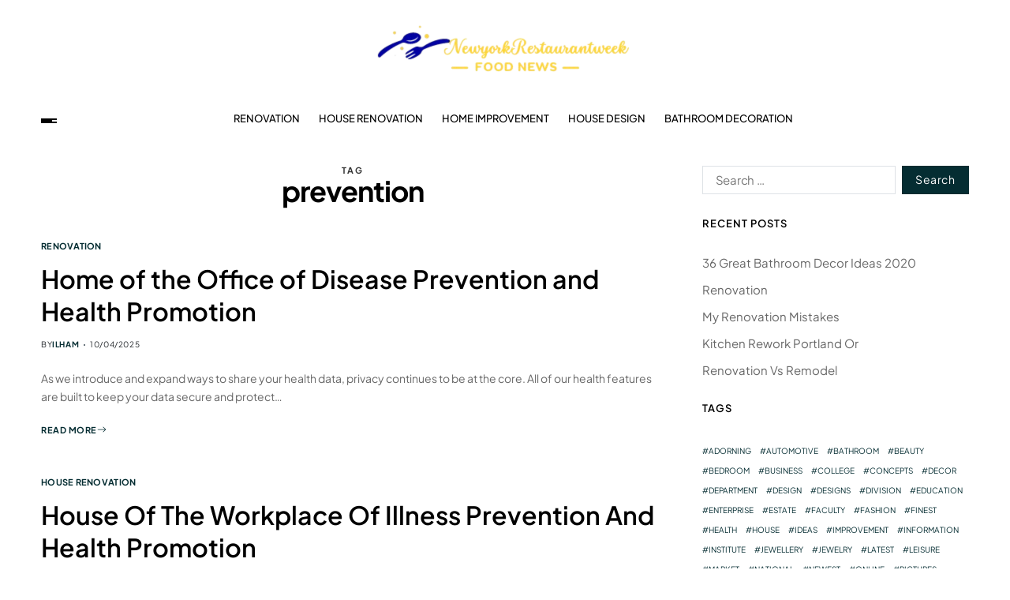

--- FILE ---
content_type: text/html; charset=UTF-8
request_url: http://newyorkrestaurantweek.org/tag/prevention
body_size: 17654
content:
<!doctype html><html lang="en-US" prefix="og: https://ogp.me/ns#" data-theme="light"><head><script data-no-optimize="1">var litespeed_docref=sessionStorage.getItem("litespeed_docref");litespeed_docref&&(Object.defineProperty(document,"referrer",{get:function(){return litespeed_docref}}),sessionStorage.removeItem("litespeed_docref"));</script> <meta charset="UTF-8"><meta name="viewport" content="width=device-width, initial-scale=1"><link rel="profile" href="https://gmpg.org/xfn/11"><title>prevention - NYR</title><meta name="robots" content="follow, noindex"/><meta property="og:locale" content="en_US" /><meta property="og:type" content="article" /><meta property="og:title" content="prevention - NYR" /><meta property="og:url" content="https://newyorkrestaurantweek.org/tag/prevention" /><meta property="og:site_name" content="NYR" /><meta name="twitter:card" content="summary_large_image" /><meta name="twitter:title" content="prevention - NYR" /><meta name="twitter:label1" content="Posts" /><meta name="twitter:data1" content="3" /> <script type="application/ld+json" class="rank-math-schema-pro">{"@context":"https://schema.org","@graph":[{"@type":"Person","@id":"https://newyorkrestaurantweek.org/#person","name":"GH","image":{"@type":"ImageObject","@id":"https://newyorkrestaurantweek.org/#logo","url":"https://newyorkrestaurantweek.org/wp-content/uploads/2024/07/cropped-Ungu_Creative_Toko_Pakaian_Logo__1_-removebg-preview-1-150x63.png","contentUrl":"https://newyorkrestaurantweek.org/wp-content/uploads/2024/07/cropped-Ungu_Creative_Toko_Pakaian_Logo__1_-removebg-preview-1-150x63.png","caption":"GH","inLanguage":"en-US"}},{"@type":"WebSite","@id":"https://newyorkrestaurantweek.org/#website","url":"https://newyorkrestaurantweek.org","name":"GH","publisher":{"@id":"https://newyorkrestaurantweek.org/#person"},"inLanguage":"en-US"},{"@type":"BreadcrumbList","@id":"https://newyorkrestaurantweek.org/tag/prevention#breadcrumb","itemListElement":[{"@type":"ListItem","position":"1","item":{"@id":"https://newyorkrestaurantweek.org","name":"Home"}},{"@type":"ListItem","position":"2","item":{"@id":"https://newyorkrestaurantweek.org/tag/prevention","name":"prevention"}}]},{"@type":"CollectionPage","@id":"https://newyorkrestaurantweek.org/tag/prevention#webpage","url":"https://newyorkrestaurantweek.org/tag/prevention","name":"prevention - NYR","isPartOf":{"@id":"https://newyorkrestaurantweek.org/#website"},"inLanguage":"en-US","breadcrumb":{"@id":"https://newyorkrestaurantweek.org/tag/prevention#breadcrumb"}}]}</script> <link rel="alternate" type="application/rss+xml" title="NYR &raquo; Feed" href="https://newyorkrestaurantweek.org/feed" /><link rel="alternate" type="application/rss+xml" title="NYR &raquo; prevention Tag Feed" href="https://newyorkrestaurantweek.org/tag/prevention/feed" /><style id='wp-img-auto-sizes-contain-inline-css'>img:is([sizes=auto i],[sizes^="auto," i]){contain-intrinsic-size:3000px 1500px}
/*# sourceURL=wp-img-auto-sizes-contain-inline-css */</style><link data-optimized="2" rel="stylesheet" href="https://newyorkrestaurantweek.org/wp-content/litespeed/css/32e5547cbaffaaf29e6b8bec73c6a5c9.css?ver=3b088" /><style id='wp-emoji-styles-inline-css'>img.wp-smiley, img.emoji {
		display: inline !important;
		border: none !important;
		box-shadow: none !important;
		height: 1em !important;
		width: 1em !important;
		margin: 0 0.07em !important;
		vertical-align: -0.1em !important;
		background: none !important;
		padding: 0 !important;
	}
/*# sourceURL=wp-emoji-styles-inline-css */</style><style id='wp-block-tag-cloud-inline-css'>.wp-block-tag-cloud{box-sizing:border-box}.wp-block-tag-cloud.aligncenter{justify-content:center;text-align:center}.wp-block-tag-cloud a{display:inline-block;margin-right:5px}.wp-block-tag-cloud span{display:inline-block;margin-left:5px;text-decoration:none}:root :where(.wp-block-tag-cloud.is-style-outline){display:flex;flex-wrap:wrap;gap:1ch}:root :where(.wp-block-tag-cloud.is-style-outline a){border:1px solid;font-size:unset!important;margin-right:0;padding:1ch 2ch;text-decoration:none!important}
/*# sourceURL=http://newyorkrestaurantweek.org/wp-includes/blocks/tag-cloud/style.min.css */</style><style id='global-styles-inline-css'>:root{--wp--preset--aspect-ratio--square: 1;--wp--preset--aspect-ratio--4-3: 4/3;--wp--preset--aspect-ratio--3-4: 3/4;--wp--preset--aspect-ratio--3-2: 3/2;--wp--preset--aspect-ratio--2-3: 2/3;--wp--preset--aspect-ratio--16-9: 16/9;--wp--preset--aspect-ratio--9-16: 9/16;--wp--preset--color--black: #000000;--wp--preset--color--cyan-bluish-gray: #abb8c3;--wp--preset--color--white: #ffffff;--wp--preset--color--pale-pink: #f78da7;--wp--preset--color--vivid-red: #cf2e2e;--wp--preset--color--luminous-vivid-orange: #ff6900;--wp--preset--color--luminous-vivid-amber: #fcb900;--wp--preset--color--light-green-cyan: #7bdcb5;--wp--preset--color--vivid-green-cyan: #00d084;--wp--preset--color--pale-cyan-blue: #8ed1fc;--wp--preset--color--vivid-cyan-blue: #0693e3;--wp--preset--color--vivid-purple: #9b51e0;--wp--preset--gradient--vivid-cyan-blue-to-vivid-purple: linear-gradient(135deg,rgb(6,147,227) 0%,rgb(155,81,224) 100%);--wp--preset--gradient--light-green-cyan-to-vivid-green-cyan: linear-gradient(135deg,rgb(122,220,180) 0%,rgb(0,208,130) 100%);--wp--preset--gradient--luminous-vivid-amber-to-luminous-vivid-orange: linear-gradient(135deg,rgb(252,185,0) 0%,rgb(255,105,0) 100%);--wp--preset--gradient--luminous-vivid-orange-to-vivid-red: linear-gradient(135deg,rgb(255,105,0) 0%,rgb(207,46,46) 100%);--wp--preset--gradient--very-light-gray-to-cyan-bluish-gray: linear-gradient(135deg,rgb(238,238,238) 0%,rgb(169,184,195) 100%);--wp--preset--gradient--cool-to-warm-spectrum: linear-gradient(135deg,rgb(74,234,220) 0%,rgb(151,120,209) 20%,rgb(207,42,186) 40%,rgb(238,44,130) 60%,rgb(251,105,98) 80%,rgb(254,248,76) 100%);--wp--preset--gradient--blush-light-purple: linear-gradient(135deg,rgb(255,206,236) 0%,rgb(152,150,240) 100%);--wp--preset--gradient--blush-bordeaux: linear-gradient(135deg,rgb(254,205,165) 0%,rgb(254,45,45) 50%,rgb(107,0,62) 100%);--wp--preset--gradient--luminous-dusk: linear-gradient(135deg,rgb(255,203,112) 0%,rgb(199,81,192) 50%,rgb(65,88,208) 100%);--wp--preset--gradient--pale-ocean: linear-gradient(135deg,rgb(255,245,203) 0%,rgb(182,227,212) 50%,rgb(51,167,181) 100%);--wp--preset--gradient--electric-grass: linear-gradient(135deg,rgb(202,248,128) 0%,rgb(113,206,126) 100%);--wp--preset--gradient--midnight: linear-gradient(135deg,rgb(2,3,129) 0%,rgb(40,116,252) 100%);--wp--preset--font-size--small: 13px;--wp--preset--font-size--medium: 20px;--wp--preset--font-size--large: 36px;--wp--preset--font-size--x-large: 42px;--wp--preset--spacing--20: 0.44rem;--wp--preset--spacing--30: 0.67rem;--wp--preset--spacing--40: 1rem;--wp--preset--spacing--50: 1.5rem;--wp--preset--spacing--60: 2.25rem;--wp--preset--spacing--70: 3.38rem;--wp--preset--spacing--80: 5.06rem;--wp--preset--shadow--natural: 6px 6px 9px rgba(0, 0, 0, 0.2);--wp--preset--shadow--deep: 12px 12px 50px rgba(0, 0, 0, 0.4);--wp--preset--shadow--sharp: 6px 6px 0px rgba(0, 0, 0, 0.2);--wp--preset--shadow--outlined: 6px 6px 0px -3px rgb(255, 255, 255), 6px 6px rgb(0, 0, 0);--wp--preset--shadow--crisp: 6px 6px 0px rgb(0, 0, 0);}:where(.is-layout-flex){gap: 0.5em;}:where(.is-layout-grid){gap: 0.5em;}body .is-layout-flex{display: flex;}.is-layout-flex{flex-wrap: wrap;align-items: center;}.is-layout-flex > :is(*, div){margin: 0;}body .is-layout-grid{display: grid;}.is-layout-grid > :is(*, div){margin: 0;}:where(.wp-block-columns.is-layout-flex){gap: 2em;}:where(.wp-block-columns.is-layout-grid){gap: 2em;}:where(.wp-block-post-template.is-layout-flex){gap: 1.25em;}:where(.wp-block-post-template.is-layout-grid){gap: 1.25em;}.has-black-color{color: var(--wp--preset--color--black) !important;}.has-cyan-bluish-gray-color{color: var(--wp--preset--color--cyan-bluish-gray) !important;}.has-white-color{color: var(--wp--preset--color--white) !important;}.has-pale-pink-color{color: var(--wp--preset--color--pale-pink) !important;}.has-vivid-red-color{color: var(--wp--preset--color--vivid-red) !important;}.has-luminous-vivid-orange-color{color: var(--wp--preset--color--luminous-vivid-orange) !important;}.has-luminous-vivid-amber-color{color: var(--wp--preset--color--luminous-vivid-amber) !important;}.has-light-green-cyan-color{color: var(--wp--preset--color--light-green-cyan) !important;}.has-vivid-green-cyan-color{color: var(--wp--preset--color--vivid-green-cyan) !important;}.has-pale-cyan-blue-color{color: var(--wp--preset--color--pale-cyan-blue) !important;}.has-vivid-cyan-blue-color{color: var(--wp--preset--color--vivid-cyan-blue) !important;}.has-vivid-purple-color{color: var(--wp--preset--color--vivid-purple) !important;}.has-black-background-color{background-color: var(--wp--preset--color--black) !important;}.has-cyan-bluish-gray-background-color{background-color: var(--wp--preset--color--cyan-bluish-gray) !important;}.has-white-background-color{background-color: var(--wp--preset--color--white) !important;}.has-pale-pink-background-color{background-color: var(--wp--preset--color--pale-pink) !important;}.has-vivid-red-background-color{background-color: var(--wp--preset--color--vivid-red) !important;}.has-luminous-vivid-orange-background-color{background-color: var(--wp--preset--color--luminous-vivid-orange) !important;}.has-luminous-vivid-amber-background-color{background-color: var(--wp--preset--color--luminous-vivid-amber) !important;}.has-light-green-cyan-background-color{background-color: var(--wp--preset--color--light-green-cyan) !important;}.has-vivid-green-cyan-background-color{background-color: var(--wp--preset--color--vivid-green-cyan) !important;}.has-pale-cyan-blue-background-color{background-color: var(--wp--preset--color--pale-cyan-blue) !important;}.has-vivid-cyan-blue-background-color{background-color: var(--wp--preset--color--vivid-cyan-blue) !important;}.has-vivid-purple-background-color{background-color: var(--wp--preset--color--vivid-purple) !important;}.has-black-border-color{border-color: var(--wp--preset--color--black) !important;}.has-cyan-bluish-gray-border-color{border-color: var(--wp--preset--color--cyan-bluish-gray) !important;}.has-white-border-color{border-color: var(--wp--preset--color--white) !important;}.has-pale-pink-border-color{border-color: var(--wp--preset--color--pale-pink) !important;}.has-vivid-red-border-color{border-color: var(--wp--preset--color--vivid-red) !important;}.has-luminous-vivid-orange-border-color{border-color: var(--wp--preset--color--luminous-vivid-orange) !important;}.has-luminous-vivid-amber-border-color{border-color: var(--wp--preset--color--luminous-vivid-amber) !important;}.has-light-green-cyan-border-color{border-color: var(--wp--preset--color--light-green-cyan) !important;}.has-vivid-green-cyan-border-color{border-color: var(--wp--preset--color--vivid-green-cyan) !important;}.has-pale-cyan-blue-border-color{border-color: var(--wp--preset--color--pale-cyan-blue) !important;}.has-vivid-cyan-blue-border-color{border-color: var(--wp--preset--color--vivid-cyan-blue) !important;}.has-vivid-purple-border-color{border-color: var(--wp--preset--color--vivid-purple) !important;}.has-vivid-cyan-blue-to-vivid-purple-gradient-background{background: var(--wp--preset--gradient--vivid-cyan-blue-to-vivid-purple) !important;}.has-light-green-cyan-to-vivid-green-cyan-gradient-background{background: var(--wp--preset--gradient--light-green-cyan-to-vivid-green-cyan) !important;}.has-luminous-vivid-amber-to-luminous-vivid-orange-gradient-background{background: var(--wp--preset--gradient--luminous-vivid-amber-to-luminous-vivid-orange) !important;}.has-luminous-vivid-orange-to-vivid-red-gradient-background{background: var(--wp--preset--gradient--luminous-vivid-orange-to-vivid-red) !important;}.has-very-light-gray-to-cyan-bluish-gray-gradient-background{background: var(--wp--preset--gradient--very-light-gray-to-cyan-bluish-gray) !important;}.has-cool-to-warm-spectrum-gradient-background{background: var(--wp--preset--gradient--cool-to-warm-spectrum) !important;}.has-blush-light-purple-gradient-background{background: var(--wp--preset--gradient--blush-light-purple) !important;}.has-blush-bordeaux-gradient-background{background: var(--wp--preset--gradient--blush-bordeaux) !important;}.has-luminous-dusk-gradient-background{background: var(--wp--preset--gradient--luminous-dusk) !important;}.has-pale-ocean-gradient-background{background: var(--wp--preset--gradient--pale-ocean) !important;}.has-electric-grass-gradient-background{background: var(--wp--preset--gradient--electric-grass) !important;}.has-midnight-gradient-background{background: var(--wp--preset--gradient--midnight) !important;}.has-small-font-size{font-size: var(--wp--preset--font-size--small) !important;}.has-medium-font-size{font-size: var(--wp--preset--font-size--medium) !important;}.has-large-font-size{font-size: var(--wp--preset--font-size--large) !important;}.has-x-large-font-size{font-size: var(--wp--preset--font-size--x-large) !important;}
/*# sourceURL=global-styles-inline-css */</style><style id='classic-theme-styles-inline-css'>/*! This file is auto-generated */
.wp-block-button__link{color:#fff;background-color:#32373c;border-radius:9999px;box-shadow:none;text-decoration:none;padding:calc(.667em + 2px) calc(1.333em + 2px);font-size:1.125em}.wp-block-file__button{background:#32373c;color:#fff;text-decoration:none}
/*# sourceURL=/wp-includes/css/classic-themes.min.css */</style><style id='blogprise-style-inline-css'>:root {--global--color-primary:#666666;}:root {--global--color-accent:#052d32;}:root {--global--link-color:#052d32;}:root {--global--link-color-hover:#052d32;}:root {--global--color-h1:#000000;}h1 a {color:#000000;}:root {--global--color-h2:#000000;}h2 a {color:#000000;}:root {--global--color-h3:#000000;}h3 a {color:#000000;}:root {--global--color-h4:#000000;}h4 a {color:#000000;}:root {--global--color-h5:#000000;}h5 a {color:#000000;}:root {--global--color-h6:#000000;}h6 a {color:#000000;}:root {--global--color-btn-bg:#052d32;}:root {--global--color-btn-border:#052d32;}:root {--global--color-progressbar:#052d32;}:root {--global--color-post-meta-icons:#052d32;}.saga-block-inverted-color.is-active-card-layout {--global--card-bg:#000000;}:root {--global--color-header-social-nav-hover:#052d32;}:root {--global--color-header-search-btn-bg:#052d32;}.blogprise-header-btn.header-btn-one {--bg--color:#052d32;--border--color:#052d32;}:root {--global--color-primary-menu-hover:#052d32;}:root {--global--color-primary-menu-active-border:#052d32;}:root {--global--color-footer-bg:#f8f8f8;}:root {--global--color-sub-footer-bg:#f8f8f8;}:root {--global--color-scroll-top-bg:#052d32;}:root {--global--color-scroll-top-hover-bg:#052d32;}:root {--font-primary-menu:'Plus Jakarta Sans', sans-serif;}:root {--primary--menu-font-weight:500;}:root {--font-sub-menu:'Plus Jakarta Sans', sans-serif;}:root {--sub--menu-font-weight:500;}:root {--font-headings:'Plus Jakarta Sans', sans-serif;}:root {--font-base:'Plus Jakarta Sans', sans-serif;}
/*# sourceURL=blogprise-style-inline-css */</style> <script type="litespeed/javascript" data-src="http://newyorkrestaurantweek.org/wp-includes/js/jquery/jquery.min.js?ver=3.7.1" id="jquery-core-js"></script> <link rel="https://api.w.org/" href="https://newyorkrestaurantweek.org/wp-json/" /><link rel="alternate" title="JSON" type="application/json" href="https://newyorkrestaurantweek.org/wp-json/wp/v2/tags/494" /><link rel="EditURI" type="application/rsd+xml" title="RSD" href="https://newyorkrestaurantweek.org/xmlrpc.php?rsd" /><meta name="generator" content="WordPress 6.9" /><link rel='dns-prefetch' href='https://i0.wp.com/'><link rel='preconnect' href='https://i0.wp.com/' crossorigin><link rel='dns-prefetch' href='https://i1.wp.com/'><link rel='preconnect' href='https://i1.wp.com/' crossorigin><link rel='dns-prefetch' href='https://i2.wp.com/'><link rel='preconnect' href='https://i2.wp.com/' crossorigin><link rel='dns-prefetch' href='https://i3.wp.com/'><link rel='preconnect' href='https://i3.wp.com/' crossorigin><link rel="icon" href="https://newyorkrestaurantweek.org/wp-content/uploads/2024/07/cropped-cropped-Ungu_Creative_Toko_Pakaian_Logo__1_-removebg-preview-1-32x32.png" sizes="32x32" /><link rel="icon" href="https://newyorkrestaurantweek.org/wp-content/uploads/2024/07/cropped-cropped-Ungu_Creative_Toko_Pakaian_Logo__1_-removebg-preview-1-192x192.png" sizes="192x192" /><link rel="apple-touch-icon" href="https://newyorkrestaurantweek.org/wp-content/uploads/2024/07/cropped-cropped-Ungu_Creative_Toko_Pakaian_Logo__1_-removebg-preview-1-180x180.png" /><meta name="msapplication-TileImage" content="https://newyorkrestaurantweek.org/wp-content/uploads/2024/07/cropped-cropped-Ungu_Creative_Toko_Pakaian_Logo__1_-removebg-preview-1-270x270.png" /></head><body class="archive tag tag-prevention tag-494 wp-custom-logo wp-embed-responsive wp-theme-blogprise wp-child-theme-blogpeak hfeed has-sticky-menu header_style_1 has-sidebar right-sidebar has-sticky-sidebar has-title-line-hover"><div id="page" class="site"><div id="blogprise-progress-bar" class="top"></div>
<a class="skip-link screen-reader-text" href="#site-content-wrapper">Skip to content</a><header id="masthead" class="site-header-row-wrapper site-header blogprise-site-header" role="banner" ><div class="blogprise-site-branding-row"><div class="uf-wrapper"><div class="blogprise-site-brand-ad-wrapper centered has-text-align-center"><div class="blogprise-site-branding-main"><div class="site-branding"><div class="site-logo">
<a href="https://newyorkrestaurantweek.org/" class="custom-logo-link" rel="home"><img data-lazyloaded="1" src="[data-uri]" width="333" height="63" data-src="https://newyorkrestaurantweek.org/wp-content/uploads/2024/07/cropped-Ungu_Creative_Toko_Pakaian_Logo__1_-removebg-preview-1.png" class="custom-logo" alt="NYR" decoding="async" data-srcset="https://newyorkrestaurantweek.org/wp-content/uploads/2024/07/cropped-Ungu_Creative_Toko_Pakaian_Logo__1_-removebg-preview-1.png 333w, https://newyorkrestaurantweek.org/wp-content/uploads/2024/07/cropped-Ungu_Creative_Toko_Pakaian_Logo__1_-removebg-preview-1-300x57.png 300w" data-sizes="(max-width: 333px) 100vw, 333px" /></a></div><div class="screen-reader-text"><a href="https://newyorkrestaurantweek.org/" rel="home">NYR</a></div></div></div></div></div></div></header><div class="site-header-row-wrapper blogprise-primary-bar-row sticky-menu sticky-style-normal sub-menu-style_2"><div class="primary-bar-row-wrapper"><div class="uf-wrapper"><div class="blogprise-primary-bar-wrapper "><div class="blogprise-offcanvas-toggle">
<button class="blogprise-off-canvas-btn toggle toggle-off-canvas toggle-canvas-modal" data-modal=".blogprise-canvas-block" data-body-class="showing-offcanvas-modal" data-focus=".blogprise-off-canvas-close" aria-expanded="false">
<span class="off-canvas-bars">
<span class="bar-one"></span>
<span class="bar-two"></span>
<span class="bar-three"></span>
</span>
<span class="toggle-text screen-reader-text">
Off Canvas				</span>
</button></div><div id="site-navigation" class="main-navigation blogprise-primary-nav center-aligned-menu"><nav class="primary-menu-wrapper" aria-label="Primary"><ul class="primary-menu reset-list-style em-uppercase-primary-menu"><li id="menu-item-34128" class="menu-item menu-item-type-taxonomy menu-item-object-category menu-item-34128"><a href="https://newyorkrestaurantweek.org/category/renovation">Renovation</a></li><li id="menu-item-34129" class="menu-item menu-item-type-taxonomy menu-item-object-category menu-item-34129"><a href="https://newyorkrestaurantweek.org/category/house-renovation">House Renovation</a></li><li id="menu-item-34130" class="menu-item menu-item-type-taxonomy menu-item-object-category menu-item-34130"><a href="https://newyorkrestaurantweek.org/category/home-improvement">Home Improvement</a></li><li id="menu-item-34131" class="menu-item menu-item-type-taxonomy menu-item-object-category menu-item-34131"><a href="https://newyorkrestaurantweek.org/category/house-design">House Design</a></li><li id="menu-item-34132" class="menu-item menu-item-type-taxonomy menu-item-object-category menu-item-34132"><a href="https://newyorkrestaurantweek.org/category/bathroom-decoration">Bathroom Decoration</a></li></ul></nav></div><div class="site-branding"><div class="site-logo">
<a href="https://newyorkrestaurantweek.org/" class="custom-logo-link" rel="home"><img data-lazyloaded="1" src="[data-uri]" width="333" height="63" data-src="https://newyorkrestaurantweek.org/wp-content/uploads/2024/07/cropped-Ungu_Creative_Toko_Pakaian_Logo__1_-removebg-preview-1.png" class="custom-logo" alt="NYR" decoding="async" data-srcset="https://newyorkrestaurantweek.org/wp-content/uploads/2024/07/cropped-Ungu_Creative_Toko_Pakaian_Logo__1_-removebg-preview-1.png 333w, https://newyorkrestaurantweek.org/wp-content/uploads/2024/07/cropped-Ungu_Creative_Toko_Pakaian_Logo__1_-removebg-preview-1-300x57.png 300w" data-sizes="(max-width: 333px) 100vw, 333px" /></a></div></div><div class="secondary-navigation blogprise-secondary-nav"></div></div></div></div></div><div id="site-content-wrapper"><main id="site-content" role="main" class="wrapper wide-max-width"><div id="primary" class="content-area" data-template="archive_style_2"><div class="primary-content-area-wrapper"><header class="page-header"><h1 class="page-title"><span class="archive-title-prefix">Tag</span> <span>prevention</span></h1></header><div class="blogprise-posts-lists blogprise-archive_style_2"><article id="post-32842" class="post-32842 post type-post status-publish format-standard hentry category-renovation tag-disease tag-health tag-office tag-prevention tag-promotion"><div class="blogprise-article-block-wrapper blogprise-card-box"><div class="entry-details"><header class="entry-header"><div class="entry-categories"><div class="blogprise-entry-categories style_3 cat-color-none"><div class="category-list">
<span class="screen-reader-text">Categories</span>
<a href="https://newyorkrestaurantweek.org/category/renovation" rel="category tag">Renovation</a></div></div></div><h2 class="entry-title color-accent-hover blogprise-limit-lines ">
<a href="https://newyorkrestaurantweek.org/home-of-the-office-of-disease-prevention-and-health-promotion.html" class="blogprise-title-line">Home of the Office of Disease Prevention and Health Promotion</a></h2><ul class="blogprise-entry-meta blogprise-meta-icon-disabled"><li class="blogprise-meta post-author">
<span class="meta-text">
By <a href="https://newyorkrestaurantweek.org/author/ilham" class="text-decoration-none">ilham</a>							</span></li><li class="blogprise-meta post-date">
<span class="meta-text">
10/04/2025							</span></li></ul></header><div class="entry-summary"><p>As we introduce and expand ways to share your health data, privacy continues to be at the core. All of our health features are built to keep your data secure and protect&hellip;</p>
<a href="https://newyorkrestaurantweek.org/home-of-the-office-of-disease-prevention-and-health-promotion.html" class="blogprise-btn-link text-decoration-none style_2">
Read More								<span><svg class="svg-icon" aria-hidden="true" role="img" focusable="false" xmlns="http://www.w3.org/2000/svg" width="16" height="16" viewBox="0 0 16 16"><path fill-rule="evenodd" d="M1 8a.5.5 0 0 1 .5-.5h11.793l-3.147-3.146a.5.5 0 0 1 .708-.708l4 4a.5.5 0 0 1 0 .708l-4 4a.5.5 0 0 1-.708-.708L13.293 8.5H1.5A.5.5 0 0 1 1 8z" /></svg></span>
</a></div></div></div></article><article id="post-32142" class="post-32142 post type-post status-publish format-standard hentry category-house-renovation tag-health tag-house tag-illness tag-prevention tag-promotion tag-workplace"><div class="blogprise-article-block-wrapper blogprise-card-box"><div class="entry-details"><header class="entry-header"><div class="entry-categories"><div class="blogprise-entry-categories style_3 cat-color-none"><div class="category-list">
<span class="screen-reader-text">Categories</span>
<a href="https://newyorkrestaurantweek.org/category/house-renovation" rel="category tag">House Renovation</a></div></div></div><h2 class="entry-title color-accent-hover blogprise-limit-lines ">
<a href="https://newyorkrestaurantweek.org/house-of-the-workplace-of-illness-prevention-and-health-promotion.html" class="blogprise-title-line">House Of The Workplace Of Illness Prevention And Health Promotion</a></h2><ul class="blogprise-entry-meta blogprise-meta-icon-disabled"><li class="blogprise-meta post-author">
<span class="meta-text">
By <a href="https://newyorkrestaurantweek.org/author/ilham" class="text-decoration-none">ilham</a>							</span></li><li class="blogprise-meta post-date">
<span class="meta-text">
01/11/2023							</span></li></ul></header><div class="entry-summary"><p>And Me WebMD’s former senior VP tells her story of triple-negative breast most cancers, some of the aggressive and troublesome cancers to treat. You can even manage your communication preferences by updating&hellip;</p>
<a href="https://newyorkrestaurantweek.org/house-of-the-workplace-of-illness-prevention-and-health-promotion.html" class="blogprise-btn-link text-decoration-none style_2">
Read More								<span><svg class="svg-icon" aria-hidden="true" role="img" focusable="false" xmlns="http://www.w3.org/2000/svg" width="16" height="16" viewBox="0 0 16 16"><path fill-rule="evenodd" d="M1 8a.5.5 0 0 1 .5-.5h11.793l-3.147-3.146a.5.5 0 0 1 .708-.708l4 4a.5.5 0 0 1 0 .708l-4 4a.5.5 0 0 1-.708-.708L13.293 8.5H1.5A.5.5 0 0 1 1 8z" /></svg></span>
</a></div></div></div></article><article id="post-33206" class="post-33206 post type-post status-publish format-standard hentry category-bathroom-decoration tag-health tag-house tag-illness tag-prevention tag-promotion tag-workplace"><div class="blogprise-article-block-wrapper blogprise-card-box"><div class="entry-details"><header class="entry-header"><div class="entry-categories"><div class="blogprise-entry-categories style_3 cat-color-none"><div class="category-list">
<span class="screen-reader-text">Categories</span>
<a href="https://newyorkrestaurantweek.org/category/bathroom-decoration" rel="category tag">Bathroom Decoration</a></div></div></div><h2 class="entry-title color-accent-hover blogprise-limit-lines ">
<a href="https://newyorkrestaurantweek.org/house-of-the-workplace-of-illness-prevention-and-health-promotion-2.html" class="blogprise-title-line">House Of The Workplace Of Illness Prevention And Health Promotion</a></h2><ul class="blogprise-entry-meta blogprise-meta-icon-disabled"><li class="blogprise-meta post-author">
<span class="meta-text">
By <a href="https://newyorkrestaurantweek.org/author/ilham" class="text-decoration-none">ilham</a>							</span></li><li class="blogprise-meta post-date">
<span class="meta-text">
21/03/2023							</span></li></ul></header><div class="entry-summary"><p>Thousands of people will quickly be succesful of be prescribed a drug to help them shed weight as part of their therapy in an NHS specialist weight management service. Read about signs,&hellip;</p>
<a href="https://newyorkrestaurantweek.org/house-of-the-workplace-of-illness-prevention-and-health-promotion-2.html" class="blogprise-btn-link text-decoration-none style_2">
Read More								<span><svg class="svg-icon" aria-hidden="true" role="img" focusable="false" xmlns="http://www.w3.org/2000/svg" width="16" height="16" viewBox="0 0 16 16"><path fill-rule="evenodd" d="M1 8a.5.5 0 0 1 .5-.5h11.793l-3.147-3.146a.5.5 0 0 1 .708-.708l4 4a.5.5 0 0 1 0 .708l-4 4a.5.5 0 0 1-.708-.708L13.293 8.5H1.5A.5.5 0 0 1 1 8z" /></svg></span>
</a></div></div></div></article></div><div class="blogprise-nav-pagination center-aligned-pagination"></div></div></div><div id="secondary" class="blogprise-secondary-column uf-wa-widget-style_2 saga-title-style-style_9 saga-title-align-left"><aside class="widget-area"><div id="search-2" class="blogprise-element-block widget blogprise-widget widget_search"><div class="widget-content"><form role="search" method="get" class="search-form" action="https://newyorkrestaurantweek.org/">
<label>
<span class="screen-reader-text">Search for:</span>
<input type="search" class="search-field" placeholder="Search &hellip;" value="" name="s" />
</label>
<input type="submit" class="search-submit" value="Search" /></form></div></div><div id="recent-posts-2" class="blogprise-element-block widget blogprise-widget widget_recent_entries"><div class="widget-content"><div class="widget-title-wrapper"><h2 class="widget-title"><span>Recent Posts</span></h2></div><ul><li>
<a href="https://newyorkrestaurantweek.org/36-great-bathroom-decor-ideas-2020.html">36 Great Bathroom Decor Ideas 2020</a></li><li>
<a href="https://newyorkrestaurantweek.org/renovation-4.html">Renovation</a></li><li>
<a href="https://newyorkrestaurantweek.org/my-renovation-mistakes-2-2.html">My Renovation Mistakes</a></li><li>
<a href="https://newyorkrestaurantweek.org/kitchen-rework-portland-or.html">Kitchen Rework Portland Or</a></li><li>
<a href="https://newyorkrestaurantweek.org/renovation-vs-remodel.html">Renovation Vs  Remodel</a></li></ul></div></div><div id="block-4" class="blogprise-element-block widget blogprise-widget widget_block"><div class="widget-content"><div class="widget-title-wrapper"><h2 class="widget-title"><span>Tags</span></h2></div><div class="wp-widget-group__inner-blocks"><p class="wp-block-tag-cloud"><a href="https://newyorkrestaurantweek.org/tag/adorning" class="tag-cloud-link tag-link-88 tag-link-position-1" style="font-size: 9.6969696969697pt;" aria-label="adorning (19 items)">adorning</a>
<a href="https://newyorkrestaurantweek.org/tag/automotive" class="tag-cloud-link tag-link-380 tag-link-position-2" style="font-size: 13.515151515152pt;" aria-label="automotive (36 items)">automotive</a>
<a href="https://newyorkrestaurantweek.org/tag/bathroom" class="tag-cloud-link tag-link-67 tag-link-position-3" style="font-size: 12.808080808081pt;" aria-label="bathroom (32 items)">bathroom</a>
<a href="https://newyorkrestaurantweek.org/tag/beauty" class="tag-cloud-link tag-link-107 tag-link-position-4" style="font-size: 8pt;" aria-label="beauty (14 items)">beauty</a>
<a href="https://newyorkrestaurantweek.org/tag/bedroom" class="tag-cloud-link tag-link-72 tag-link-position-5" style="font-size: 13.79797979798pt;" aria-label="bedroom (38 items)">bedroom</a>
<a href="https://newyorkrestaurantweek.org/tag/business" class="tag-cloud-link tag-link-171 tag-link-position-6" style="font-size: 22pt;" aria-label="business (147 items)">business</a>
<a href="https://newyorkrestaurantweek.org/tag/college" class="tag-cloud-link tag-link-459 tag-link-position-7" style="font-size: 10.262626262626pt;" aria-label="college (21 items)">college</a>
<a href="https://newyorkrestaurantweek.org/tag/concepts" class="tag-cloud-link tag-link-200 tag-link-position-8" style="font-size: 13.373737373737pt;" aria-label="concepts (35 items)">concepts</a>
<a href="https://newyorkrestaurantweek.org/tag/decor" class="tag-cloud-link tag-link-183 tag-link-position-9" style="font-size: 11.535353535354pt;" aria-label="decor (26 items)">decor</a>
<a href="https://newyorkrestaurantweek.org/tag/department" class="tag-cloud-link tag-link-255 tag-link-position-10" style="font-size: 8.7070707070707pt;" aria-label="department (16 items)">department</a>
<a href="https://newyorkrestaurantweek.org/tag/design" class="tag-cloud-link tag-link-74 tag-link-position-11" style="font-size: 15.353535353535pt;" aria-label="design (49 items)">design</a>
<a href="https://newyorkrestaurantweek.org/tag/designs" class="tag-cloud-link tag-link-90 tag-link-position-12" style="font-size: 10.545454545455pt;" aria-label="designs (22 items)">designs</a>
<a href="https://newyorkrestaurantweek.org/tag/division" class="tag-cloud-link tag-link-284 tag-link-position-13" style="font-size: 8.7070707070707pt;" aria-label="division (16 items)">division</a>
<a href="https://newyorkrestaurantweek.org/tag/education" class="tag-cloud-link tag-link-113 tag-link-position-14" style="font-size: 14.080808080808pt;" aria-label="education (40 items)">education</a>
<a href="https://newyorkrestaurantweek.org/tag/enterprise" class="tag-cloud-link tag-link-350 tag-link-position-15" style="font-size: 8pt;" aria-label="enterprise (14 items)">enterprise</a>
<a href="https://newyorkrestaurantweek.org/tag/estate" class="tag-cloud-link tag-link-179 tag-link-position-16" style="font-size: 13.373737373737pt;" aria-label="estate (35 items)">estate</a>
<a href="https://newyorkrestaurantweek.org/tag/faculty" class="tag-cloud-link tag-link-217 tag-link-position-17" style="font-size: 8pt;" aria-label="faculty (14 items)">faculty</a>
<a href="https://newyorkrestaurantweek.org/tag/fashion" class="tag-cloud-link tag-link-98 tag-link-position-18" style="font-size: 14.505050505051pt;" aria-label="fashion (43 items)">fashion</a>
<a href="https://newyorkrestaurantweek.org/tag/finest" class="tag-cloud-link tag-link-245 tag-link-position-19" style="font-size: 8pt;" aria-label="finest (14 items)">finest</a>
<a href="https://newyorkrestaurantweek.org/tag/health" class="tag-cloud-link tag-link-108 tag-link-position-20" style="font-size: 19.59595959596pt;" aria-label="health (98 items)">health</a>
<a href="https://newyorkrestaurantweek.org/tag/house" class="tag-cloud-link tag-link-91 tag-link-position-21" style="font-size: 21.010101010101pt;" aria-label="house (126 items)">house</a>
<a href="https://newyorkrestaurantweek.org/tag/ideas" class="tag-cloud-link tag-link-70 tag-link-position-22" style="font-size: 17.474747474747pt;" aria-label="ideas (70 items)">ideas</a>
<a href="https://newyorkrestaurantweek.org/tag/improvement" class="tag-cloud-link tag-link-125 tag-link-position-23" style="font-size: 17.191919191919pt;" aria-label="improvement (66 items)">improvement</a>
<a href="https://newyorkrestaurantweek.org/tag/information" class="tag-cloud-link tag-link-103 tag-link-position-24" style="font-size: 13.090909090909pt;" aria-label="information (34 items)">information</a>
<a href="https://newyorkrestaurantweek.org/tag/institute" class="tag-cloud-link tag-link-205 tag-link-position-25" style="font-size: 10.262626262626pt;" aria-label="institute (21 items)">institute</a>
<a href="https://newyorkrestaurantweek.org/tag/jewellery" class="tag-cloud-link tag-link-308 tag-link-position-26" style="font-size: 8pt;" aria-label="jewellery (14 items)">jewellery</a>
<a href="https://newyorkrestaurantweek.org/tag/jewelry" class="tag-cloud-link tag-link-299 tag-link-position-27" style="font-size: 9.1313131313131pt;" aria-label="jewelry (17 items)">jewelry</a>
<a href="https://newyorkrestaurantweek.org/tag/latest" class="tag-cloud-link tag-link-310 tag-link-position-28" style="font-size: 12.949494949495pt;" aria-label="latest (33 items)">latest</a>
<a href="https://newyorkrestaurantweek.org/tag/leisure" class="tag-cloud-link tag-link-472 tag-link-position-29" style="font-size: 14.222222222222pt;" aria-label="leisure (41 items)">leisure</a>
<a href="https://newyorkrestaurantweek.org/tag/market" class="tag-cloud-link tag-link-83 tag-link-position-30" style="font-size: 10.545454545455pt;" aria-label="market (22 items)">market</a>
<a href="https://newyorkrestaurantweek.org/tag/national" class="tag-cloud-link tag-link-231 tag-link-position-31" style="font-size: 9.1313131313131pt;" aria-label="national (17 items)">national</a>
<a href="https://newyorkrestaurantweek.org/tag/newest" class="tag-cloud-link tag-link-301 tag-link-position-32" style="font-size: 12.242424242424pt;" aria-label="newest (29 items)">newest</a>
<a href="https://newyorkrestaurantweek.org/tag/online" class="tag-cloud-link tag-link-120 tag-link-position-33" style="font-size: 16.909090909091pt;" aria-label="online (64 items)">online</a>
<a href="https://newyorkrestaurantweek.org/tag/pictures" class="tag-cloud-link tag-link-406 tag-link-position-34" style="font-size: 8pt;" aria-label="pictures (14 items)">pictures</a>
<a href="https://newyorkrestaurantweek.org/tag/plans" class="tag-cloud-link tag-link-203 tag-link-position-35" style="font-size: 8.7070707070707pt;" aria-label="plans (16 items)">plans</a>
<a href="https://newyorkrestaurantweek.org/tag/renovation" class="tag-cloud-link tag-link-79 tag-link-position-36" style="font-size: 21.292929292929pt;" aria-label="renovation (130 items)">renovation</a>
<a href="https://newyorkrestaurantweek.org/tag/renovations" class="tag-cloud-link tag-link-159 tag-link-position-37" style="font-size: 11.818181818182pt;" aria-label="renovations (27 items)">renovations</a>
<a href="https://newyorkrestaurantweek.org/tag/residence" class="tag-cloud-link tag-link-150 tag-link-position-38" style="font-size: 12.949494949495pt;" aria-label="residence (33 items)">residence</a>
<a href="https://newyorkrestaurantweek.org/tag/school" class="tag-cloud-link tag-link-391 tag-link-position-39" style="font-size: 8.2828282828283pt;" aria-label="school (15 items)">school</a>
<a href="https://newyorkrestaurantweek.org/tag/science" class="tag-cloud-link tag-link-408 tag-link-position-40" style="font-size: 8pt;" aria-label="science (14 items)">science</a>
<a href="https://newyorkrestaurantweek.org/tag/small" class="tag-cloud-link tag-link-71 tag-link-position-41" style="font-size: 10.828282828283pt;" aria-label="small (23 items)">small</a>
<a href="https://newyorkrestaurantweek.org/tag/technology" class="tag-cloud-link tag-link-106 tag-link-position-42" style="font-size: 18.606060606061pt;" aria-label="technology (85 items)">technology</a>
<a href="https://newyorkrestaurantweek.org/tag/travel" class="tag-cloud-link tag-link-378 tag-link-position-43" style="font-size: 16.20202020202pt;" aria-label="travel (56 items)">travel</a>
<a href="https://newyorkrestaurantweek.org/tag/world" class="tag-cloud-link tag-link-398 tag-link-position-44" style="font-size: 9.6969696969697pt;" aria-label="world (19 items)">world</a>
<a href="https://newyorkrestaurantweek.org/tag/worldwide" class="tag-cloud-link tag-link-527 tag-link-position-45" style="font-size: 8pt;" aria-label="worldwide (14 items)">worldwide</a></p></div></div></div><div id="nav_menu-2" class="blogprise-element-block widget blogprise-widget widget_nav_menu"><div class="widget-content"><div class="widget-title-wrapper"><h2 class="widget-title"><span>About Us</span></h2></div><div class="menu-about-us-container"><ul id="menu-about-us" class="menu"><li id="menu-item-10094" class="menu-item menu-item-type-post_type menu-item-object-page menu-item-10094"><a href="https://newyorkrestaurantweek.org/sitemap">Sitemap</a></li><li id="menu-item-10095" class="menu-item menu-item-type-post_type menu-item-object-page menu-item-10095"><a href="https://newyorkrestaurantweek.org/disclosure-policy">Disclosure Policy</a></li><li id="menu-item-10096" class="menu-item menu-item-type-post_type menu-item-object-page menu-item-10096"><a href="https://newyorkrestaurantweek.org/contact-us">Contact Us</a></li></ul></div></div></div><div id="magenet_widget-2" class="blogprise-element-block widget blogprise-widget widget_magenet_widget"><div class="widget-content"><aside class="widget magenet_widget_box"><div class="mads-block"></div></aside></div></div><div id="execphp-2" class="blogprise-element-block widget blogprise-widget widget_execphp"><div class="widget-content"><div class="execphpwidget"></div></div></div></aside></div></main><div class="site-sub-footer"><div class="uf-wrapper"><div class="blogprise-footer-siteinfo saga-item-border-top"><div class="footer-credits"><div class="footer-copyright">
Copyright &copy; 2026</div><div class="theme-credit">
&nbsp;- Powered by <a href="https://unfoldwp.com/products/blogprise" target = "_blank" rel="designer">Blogprise</a>.</div></div></div></div></div><a href="#" class="blogprise-toggle-scroll-top blogprise-floating-scroll-top fill-children-current-color right" aria-label="Scroll To Top">
<svg class="svg-icon" aria-hidden="true" role="img" focusable="false" xmlns="http://www.w3.org/2000/svg" width="16" height="16" viewBox="0 0 16 16"><path fill-rule="evenodd" d="M7.646 4.646a.5.5 0 0 1 .708 0l6 6a.5.5 0 0 1-.708.708L8 5.707l-5.646 5.647a.5.5 0 0 1-.708-.708l6-6z" /></svg>	</a></div></div><div class="blogprise-canvas-modal blogprise-canvas-block" role="dialog" aria-modal="true" aria-label="Offcanvas"><div class="blogprise-canvas-header">
<button class="close-canvas-modal blogprise-off-canvas-close toggle fill-children-current-color">
<span class="screen-reader-text">Close Off Canvas</span>
<svg class="svg-icon" aria-hidden="true" role="img" focusable="false" xmlns="http://www.w3.org/2000/svg" width="20" height="20" viewBox="0 0 320 512"><path d="M310.6 361.4c12.5 12.5 12.5 32.75 0 45.25C304.4 412.9 296.2 416 288 416s-16.38-3.125-22.62-9.375L160 301.3L54.63 406.6C48.38 412.9 40.19 416 32 416S15.63 412.9 9.375 406.6c-12.5-12.5-12.5-32.75 0-45.25l105.4-105.4L9.375 150.6c-12.5-12.5-12.5-32.75 0-45.25s32.75-12.5 45.25 0L160 210.8l105.4-105.4c12.5-12.5 32.75-12.5 45.25 0s12.5 32.75 0 45.25l-105.4 105.4L310.6 361.4z" /></svg>		</button></div><div class="blogprise-canvas-content blogprise-secondary-column  saga-title-style-style_9 saga-title-align-left offcanvas-menu-hide-desktop"><nav aria-label="Mobile" role="navigation"><ul id="blogprise-mobile-nav" class="blogprise-responsive-menu reset-list-style"><li class="menu-item menu-item-type-taxonomy menu-item-object-category menu-item-34128"><div class="ancestor-wrapper"><a href="https://newyorkrestaurantweek.org/category/renovation">Renovation</a></div></li><li class="menu-item menu-item-type-taxonomy menu-item-object-category menu-item-34129"><div class="ancestor-wrapper"><a href="https://newyorkrestaurantweek.org/category/house-renovation">House Renovation</a></div></li><li class="menu-item menu-item-type-taxonomy menu-item-object-category menu-item-34130"><div class="ancestor-wrapper"><a href="https://newyorkrestaurantweek.org/category/home-improvement">Home Improvement</a></div></li><li class="menu-item menu-item-type-taxonomy menu-item-object-category menu-item-34131"><div class="ancestor-wrapper"><a href="https://newyorkrestaurantweek.org/category/house-design">House Design</a></div></li><li class="menu-item menu-item-type-taxonomy menu-item-object-category menu-item-34132"><div class="ancestor-wrapper"><a href="https://newyorkrestaurantweek.org/category/bathroom-decoration">Bathroom Decoration</a></div></li></ul></nav></div></div> <script type="text/javascript">var _acic={dataProvider:10};(function(){var e=document.createElement("script");e.type="text/javascript";e.async=true;e.src="https://www.acint.net/aci.js";var t=document.getElementsByTagName("script")[0];t.parentNode.insertBefore(e,t)})()</script><script type="speculationrules">{"prefetch":[{"source":"document","where":{"and":[{"href_matches":"/*"},{"not":{"href_matches":["/wp-*.php","/wp-admin/*","/wp-content/uploads/*","/wp-content/*","/wp-content/plugins/*","/wp-content/themes/blogpeak/*","/wp-content/themes/blogprise/*","/*\\?(.+)"]}},{"not":{"selector_matches":"a[rel~=\"nofollow\"]"}},{"not":{"selector_matches":".no-prefetch, .no-prefetch a"}}]},"eagerness":"conservative"}]}</script> <style id="ht-ctc-entry-animations">.ht_ctc_entry_animation{animation-duration:0.4s;animation-fill-mode:both;animation-delay:0s;animation-iteration-count:1;}			@keyframes ht_ctc_anim_corner {0% {opacity: 0;transform: scale(0);}100% {opacity: 1;transform: scale(1);}}.ht_ctc_an_entry_corner {animation-name: ht_ctc_anim_corner;animation-timing-function: cubic-bezier(0.25, 1, 0.5, 1);transform-origin: bottom var(--side, right);}</style><div class="ht-ctc ht-ctc-chat ctc-analytics ctc_wp_desktop style-2  ht_ctc_entry_animation ht_ctc_an_entry_corner " id="ht-ctc-chat"
style="display: none;  position: fixed; bottom: 15px; right: 15px;"   ><div class="ht_ctc_style ht_ctc_chat_style"><div  style="display: flex; justify-content: center; align-items: center;  " class="ctc-analytics ctc_s_2"><p class="ctc-analytics ctc_cta ctc_cta_stick ht-ctc-cta  ht-ctc-cta-hover " style="padding: 0px 16px; line-height: 1.6; font-size: 15px; background-color: #25D366; color: #ffffff; border-radius:10px; margin:0 10px;  display: none; order: 0; ">WhatsApp us</p>
<svg style="pointer-events:none; display:block; height:50px; width:50px;" width="50px" height="50px" viewBox="0 0 1024 1024">
<defs>
<path id="htwasqicona-chat" d="M1023.941 765.153c0 5.606-.171 17.766-.508 27.159-.824 22.982-2.646 52.639-5.401 66.151-4.141 20.306-10.392 39.472-18.542 55.425-9.643 18.871-21.943 35.775-36.559 50.364-14.584 14.56-31.472 26.812-50.315 36.416-16.036 8.172-35.322 14.426-55.744 18.549-13.378 2.701-42.812 4.488-65.648 5.3-9.402.336-21.564.505-27.15.505l-504.226-.081c-5.607 0-17.765-.172-27.158-.509-22.983-.824-52.639-2.646-66.152-5.4-20.306-4.142-39.473-10.392-55.425-18.542-18.872-9.644-35.775-21.944-50.364-36.56-14.56-14.584-26.812-31.471-36.415-50.314-8.174-16.037-14.428-35.323-18.551-55.744-2.7-13.378-4.487-42.812-5.3-65.649-.334-9.401-.503-21.563-.503-27.148l.08-504.228c0-5.607.171-17.766.508-27.159.825-22.983 2.646-52.639 5.401-66.151 4.141-20.306 10.391-39.473 18.542-55.426C34.154 93.24 46.455 76.336 61.07 61.747c14.584-14.559 31.472-26.812 50.315-36.416 16.037-8.172 35.324-14.426 55.745-18.549 13.377-2.701 42.812-4.488 65.648-5.3 9.402-.335 21.565-.504 27.149-.504l504.227.081c5.608 0 17.766.171 27.159.508 22.983.825 52.638 2.646 66.152 5.401 20.305 4.141 39.472 10.391 55.425 18.542 18.871 9.643 35.774 21.944 50.363 36.559 14.559 14.584 26.812 31.471 36.415 50.315 8.174 16.037 14.428 35.323 18.551 55.744 2.7 13.378 4.486 42.812 5.3 65.649.335 9.402.504 21.564.504 27.15l-.082 504.226z"/>
</defs>
<linearGradient id="htwasqiconb-chat" gradientUnits="userSpaceOnUse" x1="512.001" y1=".978" x2="512.001" y2="1025.023">
<stop offset="0" stop-color="#61fd7d"/>
<stop offset="1" stop-color="#2bb826"/>
</linearGradient>
<use xlink:href="#htwasqicona-chat" overflow="visible" style="fill: url(#htwasqiconb-chat)" fill="url(#htwasqiconb-chat)"/>
<g>
<path style="fill: #FFFFFF;" fill="#FFF" d="M783.302 243.246c-69.329-69.387-161.529-107.619-259.763-107.658-202.402 0-367.133 164.668-367.214 367.072-.026 64.699 16.883 127.854 49.017 183.522l-52.096 190.229 194.665-51.047c53.636 29.244 114.022 44.656 175.482 44.682h.151c202.382 0 367.128-164.688 367.21-367.094.039-98.087-38.121-190.319-107.452-259.706zM523.544 808.047h-.125c-54.767-.021-108.483-14.729-155.344-42.529l-11.146-6.612-115.517 30.293 30.834-112.592-7.259-11.544c-30.552-48.579-46.688-104.729-46.664-162.379.066-168.229 136.985-305.096 305.339-305.096 81.521.031 158.154 31.811 215.779 89.482s89.342 134.332 89.312 215.859c-.066 168.243-136.984 305.118-305.209 305.118zm167.415-228.515c-9.177-4.591-54.286-26.782-62.697-29.843-8.41-3.062-14.526-4.592-20.645 4.592-6.115 9.182-23.699 29.843-29.053 35.964-5.352 6.122-10.704 6.888-19.879 2.296-9.176-4.591-38.74-14.277-73.786-45.526-27.275-24.319-45.691-54.359-51.043-63.543-5.352-9.183-.569-14.146 4.024-18.72 4.127-4.109 9.175-10.713 13.763-16.069 4.587-5.355 6.117-9.183 9.175-15.304 3.059-6.122 1.529-11.479-.765-16.07-2.293-4.591-20.644-49.739-28.29-68.104-7.447-17.886-15.013-15.466-20.645-15.747-5.346-.266-11.469-.322-17.585-.322s-16.057 2.295-24.467 11.478-32.113 31.374-32.113 76.521c0 45.147 32.877 88.764 37.465 94.885 4.588 6.122 64.699 98.771 156.741 138.502 21.892 9.45 38.982 15.094 52.308 19.322 21.98 6.979 41.982 5.995 57.793 3.634 17.628-2.633 54.284-22.189 61.932-43.615 7.646-21.427 7.646-39.791 5.352-43.617-2.294-3.826-8.41-6.122-17.585-10.714z"/>
</g>
</svg></div></div></div>
<span class="ht_ctc_chat_data" data-settings="{&quot;number&quot;:&quot;6289634888810&quot;,&quot;pre_filled&quot;:&quot;&quot;,&quot;dis_m&quot;:&quot;show&quot;,&quot;dis_d&quot;:&quot;show&quot;,&quot;css&quot;:&quot;cursor: pointer; z-index: 99999999;&quot;,&quot;pos_d&quot;:&quot;position: fixed; bottom: 15px; right: 15px;&quot;,&quot;pos_m&quot;:&quot;position: fixed; bottom: 15px; right: 15px;&quot;,&quot;side_d&quot;:&quot;right&quot;,&quot;side_m&quot;:&quot;right&quot;,&quot;schedule&quot;:&quot;no&quot;,&quot;se&quot;:150,&quot;ani&quot;:&quot;no-animation&quot;,&quot;url_target_d&quot;:&quot;_blank&quot;,&quot;ga&quot;:&quot;yes&quot;,&quot;gtm&quot;:&quot;1&quot;,&quot;fb&quot;:&quot;yes&quot;,&quot;webhook_format&quot;:&quot;json&quot;,&quot;g_init&quot;:&quot;default&quot;,&quot;g_an_event_name&quot;:&quot;click to chat&quot;,&quot;gtm_event_name&quot;:&quot;Click to Chat&quot;,&quot;pixel_event_name&quot;:&quot;Click to Chat by HoliThemes&quot;}" data-rest="9ddfbd3f3a"></span> <script id="ht_ctc_app_js-js-extra" type="litespeed/javascript">var ht_ctc_chat_var={"number":"6289634888810","pre_filled":"","dis_m":"show","dis_d":"show","css":"cursor: pointer; z-index: 99999999;","pos_d":"position: fixed; bottom: 15px; right: 15px;","pos_m":"position: fixed; bottom: 15px; right: 15px;","side_d":"right","side_m":"right","schedule":"no","se":"150","ani":"no-animation","url_target_d":"_blank","ga":"yes","gtm":"1","fb":"yes","webhook_format":"json","g_init":"default","g_an_event_name":"click to chat","gtm_event_name":"Click to Chat","pixel_event_name":"Click to Chat by HoliThemes"};var ht_ctc_variables={"g_an_event_name":"click to chat","gtm_event_name":"Click to Chat","pixel_event_type":"trackCustom","pixel_event_name":"Click to Chat by HoliThemes","g_an_params":["g_an_param_1","g_an_param_2","g_an_param_3"],"g_an_param_1":{"key":"number","value":"{number}"},"g_an_param_2":{"key":"title","value":"{title}"},"g_an_param_3":{"key":"url","value":"{url}"},"pixel_params":["pixel_param_1","pixel_param_2","pixel_param_3","pixel_param_4"],"pixel_param_1":{"key":"Category","value":"Click to Chat for WhatsApp"},"pixel_param_2":{"key":"ID","value":"{number}"},"pixel_param_3":{"key":"Title","value":"{title}"},"pixel_param_4":{"key":"URL","value":"{url}"},"gtm_params":["gtm_param_1","gtm_param_2","gtm_param_3","gtm_param_4","gtm_param_5"],"gtm_param_1":{"key":"type","value":"chat"},"gtm_param_2":{"key":"number","value":"{number}"},"gtm_param_3":{"key":"title","value":"{title}"},"gtm_param_4":{"key":"url","value":"{url}"},"gtm_param_5":{"key":"ref","value":"dataLayer push"}}</script> <script id="blogprise-script-js-extra" type="litespeed/javascript">var BlogpriseVars={"load_post_nonce":"92ba5b0fa4","ajaxurl":"https://newyorkrestaurantweek.org/wp-admin/admin-ajax.php","query_vars":"{\"tag\":\"prevention\",\"error\":\"\",\"m\":\"\",\"p\":0,\"post_parent\":\"\",\"subpost\":\"\",\"subpost_id\":\"\",\"attachment\":\"\",\"attachment_id\":0,\"name\":\"\",\"pagename\":\"\",\"page_id\":0,\"second\":\"\",\"minute\":\"\",\"hour\":\"\",\"day\":0,\"monthnum\":0,\"year\":0,\"w\":0,\"category_name\":\"\",\"cat\":\"\",\"tag_id\":494,\"author\":\"\",\"author_name\":\"\",\"feed\":\"\",\"tb\":\"\",\"paged\":0,\"meta_key\":\"\",\"meta_value\":\"\",\"preview\":\"\",\"s\":\"\",\"sentence\":\"\",\"title\":\"\",\"fields\":\"all\",\"menu_order\":\"\",\"embed\":\"\",\"category__in\":[],\"category__not_in\":[],\"category__and\":[],\"post__in\":[],\"post__not_in\":[],\"post_name__in\":[],\"tag__in\":[],\"tag__not_in\":[],\"tag__and\":[],\"tag_slug__in\":[\"prevention\"],\"tag_slug__and\":[],\"post_parent__in\":[],\"post_parent__not_in\":[],\"author__in\":[],\"author__not_in\":[],\"search_columns\":[],\"ignore_sticky_posts\":false,\"suppress_filters\":false,\"cache_results\":true,\"update_post_term_cache\":true,\"update_menu_item_cache\":false,\"lazy_load_term_meta\":true,\"update_post_meta_cache\":true,\"post_type\":\"\",\"posts_per_page\":8,\"nopaging\":false,\"comments_per_page\":\"50\",\"no_found_rows\":false,\"order\":\"DESC\"}"}</script> <script id="wp-emoji-settings" type="application/json">{"baseUrl":"https://s.w.org/images/core/emoji/17.0.2/72x72/","ext":".png","svgUrl":"https://s.w.org/images/core/emoji/17.0.2/svg/","svgExt":".svg","source":{"concatemoji":"http://newyorkrestaurantweek.org/wp-includes/js/wp-emoji-release.min.js?ver=6.9"}}</script> <script type="module">/*! This file is auto-generated */
const a=JSON.parse(document.getElementById("wp-emoji-settings").textContent),o=(window._wpemojiSettings=a,"wpEmojiSettingsSupports"),s=["flag","emoji"];function i(e){try{var t={supportTests:e,timestamp:(new Date).valueOf()};sessionStorage.setItem(o,JSON.stringify(t))}catch(e){}}function c(e,t,n){e.clearRect(0,0,e.canvas.width,e.canvas.height),e.fillText(t,0,0);t=new Uint32Array(e.getImageData(0,0,e.canvas.width,e.canvas.height).data);e.clearRect(0,0,e.canvas.width,e.canvas.height),e.fillText(n,0,0);const a=new Uint32Array(e.getImageData(0,0,e.canvas.width,e.canvas.height).data);return t.every((e,t)=>e===a[t])}function p(e,t){e.clearRect(0,0,e.canvas.width,e.canvas.height),e.fillText(t,0,0);var n=e.getImageData(16,16,1,1);for(let e=0;e<n.data.length;e++)if(0!==n.data[e])return!1;return!0}function u(e,t,n,a){switch(t){case"flag":return n(e,"\ud83c\udff3\ufe0f\u200d\u26a7\ufe0f","\ud83c\udff3\ufe0f\u200b\u26a7\ufe0f")?!1:!n(e,"\ud83c\udde8\ud83c\uddf6","\ud83c\udde8\u200b\ud83c\uddf6")&&!n(e,"\ud83c\udff4\udb40\udc67\udb40\udc62\udb40\udc65\udb40\udc6e\udb40\udc67\udb40\udc7f","\ud83c\udff4\u200b\udb40\udc67\u200b\udb40\udc62\u200b\udb40\udc65\u200b\udb40\udc6e\u200b\udb40\udc67\u200b\udb40\udc7f");case"emoji":return!a(e,"\ud83e\u1fac8")}return!1}function f(e,t,n,a){let r;const o=(r="undefined"!=typeof WorkerGlobalScope&&self instanceof WorkerGlobalScope?new OffscreenCanvas(300,150):document.createElement("canvas")).getContext("2d",{willReadFrequently:!0}),s=(o.textBaseline="top",o.font="600 32px Arial",{});return e.forEach(e=>{s[e]=t(o,e,n,a)}),s}function r(e){var t=document.createElement("script");t.src=e,t.defer=!0,document.head.appendChild(t)}a.supports={everything:!0,everythingExceptFlag:!0},new Promise(t=>{let n=function(){try{var e=JSON.parse(sessionStorage.getItem(o));if("object"==typeof e&&"number"==typeof e.timestamp&&(new Date).valueOf()<e.timestamp+604800&&"object"==typeof e.supportTests)return e.supportTests}catch(e){}return null}();if(!n){if("undefined"!=typeof Worker&&"undefined"!=typeof OffscreenCanvas&&"undefined"!=typeof URL&&URL.createObjectURL&&"undefined"!=typeof Blob)try{var e="postMessage("+f.toString()+"("+[JSON.stringify(s),u.toString(),c.toString(),p.toString()].join(",")+"));",a=new Blob([e],{type:"text/javascript"});const r=new Worker(URL.createObjectURL(a),{name:"wpTestEmojiSupports"});return void(r.onmessage=e=>{i(n=e.data),r.terminate(),t(n)})}catch(e){}i(n=f(s,u,c,p))}t(n)}).then(e=>{for(const n in e)a.supports[n]=e[n],a.supports.everything=a.supports.everything&&a.supports[n],"flag"!==n&&(a.supports.everythingExceptFlag=a.supports.everythingExceptFlag&&a.supports[n]);var t;a.supports.everythingExceptFlag=a.supports.everythingExceptFlag&&!a.supports.flag,a.supports.everything||((t=a.source||{}).concatemoji?r(t.concatemoji):t.wpemoji&&t.twemoji&&(r(t.twemoji),r(t.wpemoji)))});
//# sourceURL=http://newyorkrestaurantweek.org/wp-includes/js/wp-emoji-loader.min.js</script> <script data-no-optimize="1">window.lazyLoadOptions=Object.assign({},{threshold:300},window.lazyLoadOptions||{});!function(t,e){"object"==typeof exports&&"undefined"!=typeof module?module.exports=e():"function"==typeof define&&define.amd?define(e):(t="undefined"!=typeof globalThis?globalThis:t||self).LazyLoad=e()}(this,function(){"use strict";function e(){return(e=Object.assign||function(t){for(var e=1;e<arguments.length;e++){var n,a=arguments[e];for(n in a)Object.prototype.hasOwnProperty.call(a,n)&&(t[n]=a[n])}return t}).apply(this,arguments)}function o(t){return e({},at,t)}function l(t,e){return t.getAttribute(gt+e)}function c(t){return l(t,vt)}function s(t,e){return function(t,e,n){e=gt+e;null!==n?t.setAttribute(e,n):t.removeAttribute(e)}(t,vt,e)}function i(t){return s(t,null),0}function r(t){return null===c(t)}function u(t){return c(t)===_t}function d(t,e,n,a){t&&(void 0===a?void 0===n?t(e):t(e,n):t(e,n,a))}function f(t,e){et?t.classList.add(e):t.className+=(t.className?" ":"")+e}function _(t,e){et?t.classList.remove(e):t.className=t.className.replace(new RegExp("(^|\\s+)"+e+"(\\s+|$)")," ").replace(/^\s+/,"").replace(/\s+$/,"")}function g(t){return t.llTempImage}function v(t,e){!e||(e=e._observer)&&e.unobserve(t)}function b(t,e){t&&(t.loadingCount+=e)}function p(t,e){t&&(t.toLoadCount=e)}function n(t){for(var e,n=[],a=0;e=t.children[a];a+=1)"SOURCE"===e.tagName&&n.push(e);return n}function h(t,e){(t=t.parentNode)&&"PICTURE"===t.tagName&&n(t).forEach(e)}function a(t,e){n(t).forEach(e)}function m(t){return!!t[lt]}function E(t){return t[lt]}function I(t){return delete t[lt]}function y(e,t){var n;m(e)||(n={},t.forEach(function(t){n[t]=e.getAttribute(t)}),e[lt]=n)}function L(a,t){var o;m(a)&&(o=E(a),t.forEach(function(t){var e,n;e=a,(t=o[n=t])?e.setAttribute(n,t):e.removeAttribute(n)}))}function k(t,e,n){f(t,e.class_loading),s(t,st),n&&(b(n,1),d(e.callback_loading,t,n))}function A(t,e,n){n&&t.setAttribute(e,n)}function O(t,e){A(t,rt,l(t,e.data_sizes)),A(t,it,l(t,e.data_srcset)),A(t,ot,l(t,e.data_src))}function w(t,e,n){var a=l(t,e.data_bg_multi),o=l(t,e.data_bg_multi_hidpi);(a=nt&&o?o:a)&&(t.style.backgroundImage=a,n=n,f(t=t,(e=e).class_applied),s(t,dt),n&&(e.unobserve_completed&&v(t,e),d(e.callback_applied,t,n)))}function x(t,e){!e||0<e.loadingCount||0<e.toLoadCount||d(t.callback_finish,e)}function M(t,e,n){t.addEventListener(e,n),t.llEvLisnrs[e]=n}function N(t){return!!t.llEvLisnrs}function z(t){if(N(t)){var e,n,a=t.llEvLisnrs;for(e in a){var o=a[e];n=e,o=o,t.removeEventListener(n,o)}delete t.llEvLisnrs}}function C(t,e,n){var a;delete t.llTempImage,b(n,-1),(a=n)&&--a.toLoadCount,_(t,e.class_loading),e.unobserve_completed&&v(t,n)}function R(i,r,c){var l=g(i)||i;N(l)||function(t,e,n){N(t)||(t.llEvLisnrs={});var a="VIDEO"===t.tagName?"loadeddata":"load";M(t,a,e),M(t,"error",n)}(l,function(t){var e,n,a,o;n=r,a=c,o=u(e=i),C(e,n,a),f(e,n.class_loaded),s(e,ut),d(n.callback_loaded,e,a),o||x(n,a),z(l)},function(t){var e,n,a,o;n=r,a=c,o=u(e=i),C(e,n,a),f(e,n.class_error),s(e,ft),d(n.callback_error,e,a),o||x(n,a),z(l)})}function T(t,e,n){var a,o,i,r,c;t.llTempImage=document.createElement("IMG"),R(t,e,n),m(c=t)||(c[lt]={backgroundImage:c.style.backgroundImage}),i=n,r=l(a=t,(o=e).data_bg),c=l(a,o.data_bg_hidpi),(r=nt&&c?c:r)&&(a.style.backgroundImage='url("'.concat(r,'")'),g(a).setAttribute(ot,r),k(a,o,i)),w(t,e,n)}function G(t,e,n){var a;R(t,e,n),a=e,e=n,(t=Et[(n=t).tagName])&&(t(n,a),k(n,a,e))}function D(t,e,n){var a;a=t,(-1<It.indexOf(a.tagName)?G:T)(t,e,n)}function S(t,e,n){var a;t.setAttribute("loading","lazy"),R(t,e,n),a=e,(e=Et[(n=t).tagName])&&e(n,a),s(t,_t)}function V(t){t.removeAttribute(ot),t.removeAttribute(it),t.removeAttribute(rt)}function j(t){h(t,function(t){L(t,mt)}),L(t,mt)}function F(t){var e;(e=yt[t.tagName])?e(t):m(e=t)&&(t=E(e),e.style.backgroundImage=t.backgroundImage)}function P(t,e){var n;F(t),n=e,r(e=t)||u(e)||(_(e,n.class_entered),_(e,n.class_exited),_(e,n.class_applied),_(e,n.class_loading),_(e,n.class_loaded),_(e,n.class_error)),i(t),I(t)}function U(t,e,n,a){var o;n.cancel_on_exit&&(c(t)!==st||"IMG"===t.tagName&&(z(t),h(o=t,function(t){V(t)}),V(o),j(t),_(t,n.class_loading),b(a,-1),i(t),d(n.callback_cancel,t,e,a)))}function $(t,e,n,a){var o,i,r=(i=t,0<=bt.indexOf(c(i)));s(t,"entered"),f(t,n.class_entered),_(t,n.class_exited),o=t,i=a,n.unobserve_entered&&v(o,i),d(n.callback_enter,t,e,a),r||D(t,n,a)}function q(t){return t.use_native&&"loading"in HTMLImageElement.prototype}function H(t,o,i){t.forEach(function(t){return(a=t).isIntersecting||0<a.intersectionRatio?$(t.target,t,o,i):(e=t.target,n=t,a=o,t=i,void(r(e)||(f(e,a.class_exited),U(e,n,a,t),d(a.callback_exit,e,n,t))));var e,n,a})}function B(e,n){var t;tt&&!q(e)&&(n._observer=new IntersectionObserver(function(t){H(t,e,n)},{root:(t=e).container===document?null:t.container,rootMargin:t.thresholds||t.threshold+"px"}))}function J(t){return Array.prototype.slice.call(t)}function K(t){return t.container.querySelectorAll(t.elements_selector)}function Q(t){return c(t)===ft}function W(t,e){return e=t||K(e),J(e).filter(r)}function X(e,t){var n;(n=K(e),J(n).filter(Q)).forEach(function(t){_(t,e.class_error),i(t)}),t.update()}function t(t,e){var n,a,t=o(t);this._settings=t,this.loadingCount=0,B(t,this),n=t,a=this,Y&&window.addEventListener("online",function(){X(n,a)}),this.update(e)}var Y="undefined"!=typeof window,Z=Y&&!("onscroll"in window)||"undefined"!=typeof navigator&&/(gle|ing|ro)bot|crawl|spider/i.test(navigator.userAgent),tt=Y&&"IntersectionObserver"in window,et=Y&&"classList"in document.createElement("p"),nt=Y&&1<window.devicePixelRatio,at={elements_selector:".lazy",container:Z||Y?document:null,threshold:300,thresholds:null,data_src:"src",data_srcset:"srcset",data_sizes:"sizes",data_bg:"bg",data_bg_hidpi:"bg-hidpi",data_bg_multi:"bg-multi",data_bg_multi_hidpi:"bg-multi-hidpi",data_poster:"poster",class_applied:"applied",class_loading:"litespeed-loading",class_loaded:"litespeed-loaded",class_error:"error",class_entered:"entered",class_exited:"exited",unobserve_completed:!0,unobserve_entered:!1,cancel_on_exit:!0,callback_enter:null,callback_exit:null,callback_applied:null,callback_loading:null,callback_loaded:null,callback_error:null,callback_finish:null,callback_cancel:null,use_native:!1},ot="src",it="srcset",rt="sizes",ct="poster",lt="llOriginalAttrs",st="loading",ut="loaded",dt="applied",ft="error",_t="native",gt="data-",vt="ll-status",bt=[st,ut,dt,ft],pt=[ot],ht=[ot,ct],mt=[ot,it,rt],Et={IMG:function(t,e){h(t,function(t){y(t,mt),O(t,e)}),y(t,mt),O(t,e)},IFRAME:function(t,e){y(t,pt),A(t,ot,l(t,e.data_src))},VIDEO:function(t,e){a(t,function(t){y(t,pt),A(t,ot,l(t,e.data_src))}),y(t,ht),A(t,ct,l(t,e.data_poster)),A(t,ot,l(t,e.data_src)),t.load()}},It=["IMG","IFRAME","VIDEO"],yt={IMG:j,IFRAME:function(t){L(t,pt)},VIDEO:function(t){a(t,function(t){L(t,pt)}),L(t,ht),t.load()}},Lt=["IMG","IFRAME","VIDEO"];return t.prototype={update:function(t){var e,n,a,o=this._settings,i=W(t,o);{if(p(this,i.length),!Z&&tt)return q(o)?(e=o,n=this,i.forEach(function(t){-1!==Lt.indexOf(t.tagName)&&S(t,e,n)}),void p(n,0)):(t=this._observer,o=i,t.disconnect(),a=t,void o.forEach(function(t){a.observe(t)}));this.loadAll(i)}},destroy:function(){this._observer&&this._observer.disconnect(),K(this._settings).forEach(function(t){I(t)}),delete this._observer,delete this._settings,delete this.loadingCount,delete this.toLoadCount},loadAll:function(t){var e=this,n=this._settings;W(t,n).forEach(function(t){v(t,e),D(t,n,e)})},restoreAll:function(){var e=this._settings;K(e).forEach(function(t){P(t,e)})}},t.load=function(t,e){e=o(e);D(t,e)},t.resetStatus=function(t){i(t)},t}),function(t,e){"use strict";function n(){e.body.classList.add("litespeed_lazyloaded")}function a(){console.log("[LiteSpeed] Start Lazy Load"),o=new LazyLoad(Object.assign({},t.lazyLoadOptions||{},{elements_selector:"[data-lazyloaded]",callback_finish:n})),i=function(){o.update()},t.MutationObserver&&new MutationObserver(i).observe(e.documentElement,{childList:!0,subtree:!0,attributes:!0})}var o,i;t.addEventListener?t.addEventListener("load",a,!1):t.attachEvent("onload",a)}(window,document);</script><script data-no-optimize="1">window.litespeed_ui_events=window.litespeed_ui_events||["mouseover","click","keydown","wheel","touchmove","touchstart"];var urlCreator=window.URL||window.webkitURL;function litespeed_load_delayed_js_force(){console.log("[LiteSpeed] Start Load JS Delayed"),litespeed_ui_events.forEach(e=>{window.removeEventListener(e,litespeed_load_delayed_js_force,{passive:!0})}),document.querySelectorAll("iframe[data-litespeed-src]").forEach(e=>{e.setAttribute("src",e.getAttribute("data-litespeed-src"))}),"loading"==document.readyState?window.addEventListener("DOMContentLoaded",litespeed_load_delayed_js):litespeed_load_delayed_js()}litespeed_ui_events.forEach(e=>{window.addEventListener(e,litespeed_load_delayed_js_force,{passive:!0})});async function litespeed_load_delayed_js(){let t=[];for(var d in document.querySelectorAll('script[type="litespeed/javascript"]').forEach(e=>{t.push(e)}),t)await new Promise(e=>litespeed_load_one(t[d],e));document.dispatchEvent(new Event("DOMContentLiteSpeedLoaded")),window.dispatchEvent(new Event("DOMContentLiteSpeedLoaded"))}function litespeed_load_one(t,e){console.log("[LiteSpeed] Load ",t);var d=document.createElement("script");d.addEventListener("load",e),d.addEventListener("error",e),t.getAttributeNames().forEach(e=>{"type"!=e&&d.setAttribute("data-src"==e?"src":e,t.getAttribute(e))});let a=!(d.type="text/javascript");!d.src&&t.textContent&&(d.src=litespeed_inline2src(t.textContent),a=!0),t.after(d),t.remove(),a&&e()}function litespeed_inline2src(t){try{var d=urlCreator.createObjectURL(new Blob([t.replace(/^(?:<!--)?(.*?)(?:-->)?$/gm,"$1")],{type:"text/javascript"}))}catch(e){d="data:text/javascript;base64,"+btoa(t.replace(/^(?:<!--)?(.*?)(?:-->)?$/gm,"$1"))}return d}</script><script data-no-optimize="1">var litespeed_vary=document.cookie.replace(/(?:(?:^|.*;\s*)_lscache_vary\s*\=\s*([^;]*).*$)|^.*$/,"");litespeed_vary||fetch("/wp-content/plugins/litespeed-cache/guest.vary.php",{method:"POST",cache:"no-cache",redirect:"follow"}).then(e=>e.json()).then(e=>{console.log(e),e.hasOwnProperty("reload")&&"yes"==e.reload&&(sessionStorage.setItem("litespeed_docref",document.referrer),window.location.reload(!0))});</script><script data-optimized="1" type="litespeed/javascript" data-src="https://newyorkrestaurantweek.org/wp-content/litespeed/js/ebc9f97f5337122ddb1a6156c39fd002.js?ver=3b088"></script><script defer src="https://static.cloudflareinsights.com/beacon.min.js/vcd15cbe7772f49c399c6a5babf22c1241717689176015" integrity="sha512-ZpsOmlRQV6y907TI0dKBHq9Md29nnaEIPlkf84rnaERnq6zvWvPUqr2ft8M1aS28oN72PdrCzSjY4U6VaAw1EQ==" data-cf-beacon='{"version":"2024.11.0","token":"e9201449306241c1a8ab49d177de363c","r":1,"server_timing":{"name":{"cfCacheStatus":true,"cfEdge":true,"cfExtPri":true,"cfL4":true,"cfOrigin":true,"cfSpeedBrain":true},"location_startswith":null}}' crossorigin="anonymous"></script>
</body></html>
<!-- Page optimized by LiteSpeed Cache @2026-01-18 23:55:11 -->

<!-- Page cached by LiteSpeed Cache 7.7 on 2026-01-18 23:55:11 -->
<!-- Guest Mode -->
<!-- QUIC.cloud UCSS in queue -->